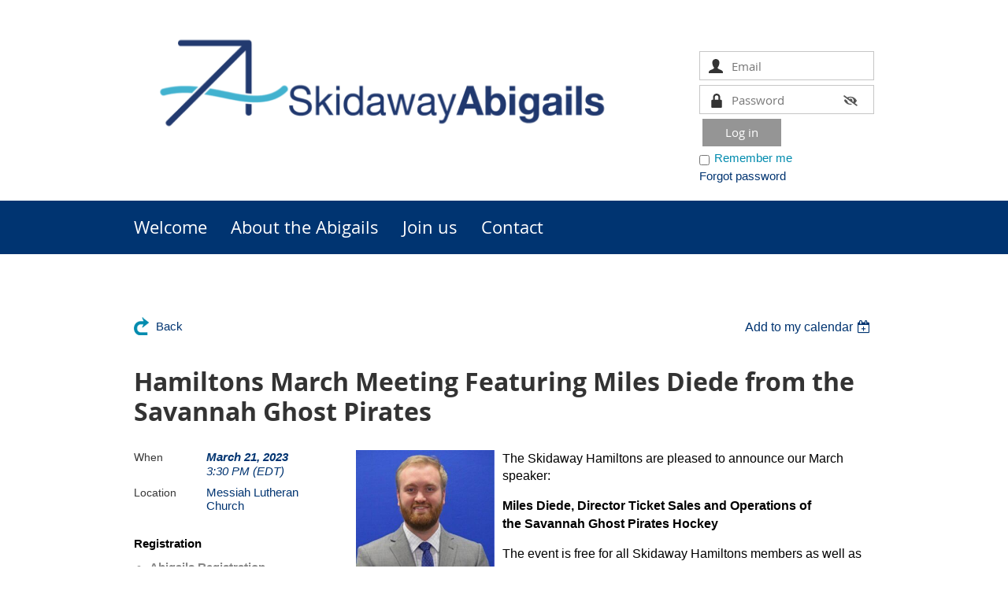

--- FILE ---
content_type: text/html; charset=utf-8
request_url: https://www.google.com/recaptcha/api2/anchor?ar=1&k=6LfmM_UhAAAAAJSHT-BwkAlQgN0mMViOmaK7oEIV&co=aHR0cHM6Ly9za2lkYXdheWFiaWdhaWxzLm9yZzo0NDM.&hl=en&v=PoyoqOPhxBO7pBk68S4YbpHZ&theme=light&size=invisible&anchor-ms=20000&execute-ms=30000&cb=ck6cxclf326l
body_size: 49563
content:
<!DOCTYPE HTML><html dir="ltr" lang="en"><head><meta http-equiv="Content-Type" content="text/html; charset=UTF-8">
<meta http-equiv="X-UA-Compatible" content="IE=edge">
<title>reCAPTCHA</title>
<style type="text/css">
/* cyrillic-ext */
@font-face {
  font-family: 'Roboto';
  font-style: normal;
  font-weight: 400;
  font-stretch: 100%;
  src: url(//fonts.gstatic.com/s/roboto/v48/KFO7CnqEu92Fr1ME7kSn66aGLdTylUAMa3GUBHMdazTgWw.woff2) format('woff2');
  unicode-range: U+0460-052F, U+1C80-1C8A, U+20B4, U+2DE0-2DFF, U+A640-A69F, U+FE2E-FE2F;
}
/* cyrillic */
@font-face {
  font-family: 'Roboto';
  font-style: normal;
  font-weight: 400;
  font-stretch: 100%;
  src: url(//fonts.gstatic.com/s/roboto/v48/KFO7CnqEu92Fr1ME7kSn66aGLdTylUAMa3iUBHMdazTgWw.woff2) format('woff2');
  unicode-range: U+0301, U+0400-045F, U+0490-0491, U+04B0-04B1, U+2116;
}
/* greek-ext */
@font-face {
  font-family: 'Roboto';
  font-style: normal;
  font-weight: 400;
  font-stretch: 100%;
  src: url(//fonts.gstatic.com/s/roboto/v48/KFO7CnqEu92Fr1ME7kSn66aGLdTylUAMa3CUBHMdazTgWw.woff2) format('woff2');
  unicode-range: U+1F00-1FFF;
}
/* greek */
@font-face {
  font-family: 'Roboto';
  font-style: normal;
  font-weight: 400;
  font-stretch: 100%;
  src: url(//fonts.gstatic.com/s/roboto/v48/KFO7CnqEu92Fr1ME7kSn66aGLdTylUAMa3-UBHMdazTgWw.woff2) format('woff2');
  unicode-range: U+0370-0377, U+037A-037F, U+0384-038A, U+038C, U+038E-03A1, U+03A3-03FF;
}
/* math */
@font-face {
  font-family: 'Roboto';
  font-style: normal;
  font-weight: 400;
  font-stretch: 100%;
  src: url(//fonts.gstatic.com/s/roboto/v48/KFO7CnqEu92Fr1ME7kSn66aGLdTylUAMawCUBHMdazTgWw.woff2) format('woff2');
  unicode-range: U+0302-0303, U+0305, U+0307-0308, U+0310, U+0312, U+0315, U+031A, U+0326-0327, U+032C, U+032F-0330, U+0332-0333, U+0338, U+033A, U+0346, U+034D, U+0391-03A1, U+03A3-03A9, U+03B1-03C9, U+03D1, U+03D5-03D6, U+03F0-03F1, U+03F4-03F5, U+2016-2017, U+2034-2038, U+203C, U+2040, U+2043, U+2047, U+2050, U+2057, U+205F, U+2070-2071, U+2074-208E, U+2090-209C, U+20D0-20DC, U+20E1, U+20E5-20EF, U+2100-2112, U+2114-2115, U+2117-2121, U+2123-214F, U+2190, U+2192, U+2194-21AE, U+21B0-21E5, U+21F1-21F2, U+21F4-2211, U+2213-2214, U+2216-22FF, U+2308-230B, U+2310, U+2319, U+231C-2321, U+2336-237A, U+237C, U+2395, U+239B-23B7, U+23D0, U+23DC-23E1, U+2474-2475, U+25AF, U+25B3, U+25B7, U+25BD, U+25C1, U+25CA, U+25CC, U+25FB, U+266D-266F, U+27C0-27FF, U+2900-2AFF, U+2B0E-2B11, U+2B30-2B4C, U+2BFE, U+3030, U+FF5B, U+FF5D, U+1D400-1D7FF, U+1EE00-1EEFF;
}
/* symbols */
@font-face {
  font-family: 'Roboto';
  font-style: normal;
  font-weight: 400;
  font-stretch: 100%;
  src: url(//fonts.gstatic.com/s/roboto/v48/KFO7CnqEu92Fr1ME7kSn66aGLdTylUAMaxKUBHMdazTgWw.woff2) format('woff2');
  unicode-range: U+0001-000C, U+000E-001F, U+007F-009F, U+20DD-20E0, U+20E2-20E4, U+2150-218F, U+2190, U+2192, U+2194-2199, U+21AF, U+21E6-21F0, U+21F3, U+2218-2219, U+2299, U+22C4-22C6, U+2300-243F, U+2440-244A, U+2460-24FF, U+25A0-27BF, U+2800-28FF, U+2921-2922, U+2981, U+29BF, U+29EB, U+2B00-2BFF, U+4DC0-4DFF, U+FFF9-FFFB, U+10140-1018E, U+10190-1019C, U+101A0, U+101D0-101FD, U+102E0-102FB, U+10E60-10E7E, U+1D2C0-1D2D3, U+1D2E0-1D37F, U+1F000-1F0FF, U+1F100-1F1AD, U+1F1E6-1F1FF, U+1F30D-1F30F, U+1F315, U+1F31C, U+1F31E, U+1F320-1F32C, U+1F336, U+1F378, U+1F37D, U+1F382, U+1F393-1F39F, U+1F3A7-1F3A8, U+1F3AC-1F3AF, U+1F3C2, U+1F3C4-1F3C6, U+1F3CA-1F3CE, U+1F3D4-1F3E0, U+1F3ED, U+1F3F1-1F3F3, U+1F3F5-1F3F7, U+1F408, U+1F415, U+1F41F, U+1F426, U+1F43F, U+1F441-1F442, U+1F444, U+1F446-1F449, U+1F44C-1F44E, U+1F453, U+1F46A, U+1F47D, U+1F4A3, U+1F4B0, U+1F4B3, U+1F4B9, U+1F4BB, U+1F4BF, U+1F4C8-1F4CB, U+1F4D6, U+1F4DA, U+1F4DF, U+1F4E3-1F4E6, U+1F4EA-1F4ED, U+1F4F7, U+1F4F9-1F4FB, U+1F4FD-1F4FE, U+1F503, U+1F507-1F50B, U+1F50D, U+1F512-1F513, U+1F53E-1F54A, U+1F54F-1F5FA, U+1F610, U+1F650-1F67F, U+1F687, U+1F68D, U+1F691, U+1F694, U+1F698, U+1F6AD, U+1F6B2, U+1F6B9-1F6BA, U+1F6BC, U+1F6C6-1F6CF, U+1F6D3-1F6D7, U+1F6E0-1F6EA, U+1F6F0-1F6F3, U+1F6F7-1F6FC, U+1F700-1F7FF, U+1F800-1F80B, U+1F810-1F847, U+1F850-1F859, U+1F860-1F887, U+1F890-1F8AD, U+1F8B0-1F8BB, U+1F8C0-1F8C1, U+1F900-1F90B, U+1F93B, U+1F946, U+1F984, U+1F996, U+1F9E9, U+1FA00-1FA6F, U+1FA70-1FA7C, U+1FA80-1FA89, U+1FA8F-1FAC6, U+1FACE-1FADC, U+1FADF-1FAE9, U+1FAF0-1FAF8, U+1FB00-1FBFF;
}
/* vietnamese */
@font-face {
  font-family: 'Roboto';
  font-style: normal;
  font-weight: 400;
  font-stretch: 100%;
  src: url(//fonts.gstatic.com/s/roboto/v48/KFO7CnqEu92Fr1ME7kSn66aGLdTylUAMa3OUBHMdazTgWw.woff2) format('woff2');
  unicode-range: U+0102-0103, U+0110-0111, U+0128-0129, U+0168-0169, U+01A0-01A1, U+01AF-01B0, U+0300-0301, U+0303-0304, U+0308-0309, U+0323, U+0329, U+1EA0-1EF9, U+20AB;
}
/* latin-ext */
@font-face {
  font-family: 'Roboto';
  font-style: normal;
  font-weight: 400;
  font-stretch: 100%;
  src: url(//fonts.gstatic.com/s/roboto/v48/KFO7CnqEu92Fr1ME7kSn66aGLdTylUAMa3KUBHMdazTgWw.woff2) format('woff2');
  unicode-range: U+0100-02BA, U+02BD-02C5, U+02C7-02CC, U+02CE-02D7, U+02DD-02FF, U+0304, U+0308, U+0329, U+1D00-1DBF, U+1E00-1E9F, U+1EF2-1EFF, U+2020, U+20A0-20AB, U+20AD-20C0, U+2113, U+2C60-2C7F, U+A720-A7FF;
}
/* latin */
@font-face {
  font-family: 'Roboto';
  font-style: normal;
  font-weight: 400;
  font-stretch: 100%;
  src: url(//fonts.gstatic.com/s/roboto/v48/KFO7CnqEu92Fr1ME7kSn66aGLdTylUAMa3yUBHMdazQ.woff2) format('woff2');
  unicode-range: U+0000-00FF, U+0131, U+0152-0153, U+02BB-02BC, U+02C6, U+02DA, U+02DC, U+0304, U+0308, U+0329, U+2000-206F, U+20AC, U+2122, U+2191, U+2193, U+2212, U+2215, U+FEFF, U+FFFD;
}
/* cyrillic-ext */
@font-face {
  font-family: 'Roboto';
  font-style: normal;
  font-weight: 500;
  font-stretch: 100%;
  src: url(//fonts.gstatic.com/s/roboto/v48/KFO7CnqEu92Fr1ME7kSn66aGLdTylUAMa3GUBHMdazTgWw.woff2) format('woff2');
  unicode-range: U+0460-052F, U+1C80-1C8A, U+20B4, U+2DE0-2DFF, U+A640-A69F, U+FE2E-FE2F;
}
/* cyrillic */
@font-face {
  font-family: 'Roboto';
  font-style: normal;
  font-weight: 500;
  font-stretch: 100%;
  src: url(//fonts.gstatic.com/s/roboto/v48/KFO7CnqEu92Fr1ME7kSn66aGLdTylUAMa3iUBHMdazTgWw.woff2) format('woff2');
  unicode-range: U+0301, U+0400-045F, U+0490-0491, U+04B0-04B1, U+2116;
}
/* greek-ext */
@font-face {
  font-family: 'Roboto';
  font-style: normal;
  font-weight: 500;
  font-stretch: 100%;
  src: url(//fonts.gstatic.com/s/roboto/v48/KFO7CnqEu92Fr1ME7kSn66aGLdTylUAMa3CUBHMdazTgWw.woff2) format('woff2');
  unicode-range: U+1F00-1FFF;
}
/* greek */
@font-face {
  font-family: 'Roboto';
  font-style: normal;
  font-weight: 500;
  font-stretch: 100%;
  src: url(//fonts.gstatic.com/s/roboto/v48/KFO7CnqEu92Fr1ME7kSn66aGLdTylUAMa3-UBHMdazTgWw.woff2) format('woff2');
  unicode-range: U+0370-0377, U+037A-037F, U+0384-038A, U+038C, U+038E-03A1, U+03A3-03FF;
}
/* math */
@font-face {
  font-family: 'Roboto';
  font-style: normal;
  font-weight: 500;
  font-stretch: 100%;
  src: url(//fonts.gstatic.com/s/roboto/v48/KFO7CnqEu92Fr1ME7kSn66aGLdTylUAMawCUBHMdazTgWw.woff2) format('woff2');
  unicode-range: U+0302-0303, U+0305, U+0307-0308, U+0310, U+0312, U+0315, U+031A, U+0326-0327, U+032C, U+032F-0330, U+0332-0333, U+0338, U+033A, U+0346, U+034D, U+0391-03A1, U+03A3-03A9, U+03B1-03C9, U+03D1, U+03D5-03D6, U+03F0-03F1, U+03F4-03F5, U+2016-2017, U+2034-2038, U+203C, U+2040, U+2043, U+2047, U+2050, U+2057, U+205F, U+2070-2071, U+2074-208E, U+2090-209C, U+20D0-20DC, U+20E1, U+20E5-20EF, U+2100-2112, U+2114-2115, U+2117-2121, U+2123-214F, U+2190, U+2192, U+2194-21AE, U+21B0-21E5, U+21F1-21F2, U+21F4-2211, U+2213-2214, U+2216-22FF, U+2308-230B, U+2310, U+2319, U+231C-2321, U+2336-237A, U+237C, U+2395, U+239B-23B7, U+23D0, U+23DC-23E1, U+2474-2475, U+25AF, U+25B3, U+25B7, U+25BD, U+25C1, U+25CA, U+25CC, U+25FB, U+266D-266F, U+27C0-27FF, U+2900-2AFF, U+2B0E-2B11, U+2B30-2B4C, U+2BFE, U+3030, U+FF5B, U+FF5D, U+1D400-1D7FF, U+1EE00-1EEFF;
}
/* symbols */
@font-face {
  font-family: 'Roboto';
  font-style: normal;
  font-weight: 500;
  font-stretch: 100%;
  src: url(//fonts.gstatic.com/s/roboto/v48/KFO7CnqEu92Fr1ME7kSn66aGLdTylUAMaxKUBHMdazTgWw.woff2) format('woff2');
  unicode-range: U+0001-000C, U+000E-001F, U+007F-009F, U+20DD-20E0, U+20E2-20E4, U+2150-218F, U+2190, U+2192, U+2194-2199, U+21AF, U+21E6-21F0, U+21F3, U+2218-2219, U+2299, U+22C4-22C6, U+2300-243F, U+2440-244A, U+2460-24FF, U+25A0-27BF, U+2800-28FF, U+2921-2922, U+2981, U+29BF, U+29EB, U+2B00-2BFF, U+4DC0-4DFF, U+FFF9-FFFB, U+10140-1018E, U+10190-1019C, U+101A0, U+101D0-101FD, U+102E0-102FB, U+10E60-10E7E, U+1D2C0-1D2D3, U+1D2E0-1D37F, U+1F000-1F0FF, U+1F100-1F1AD, U+1F1E6-1F1FF, U+1F30D-1F30F, U+1F315, U+1F31C, U+1F31E, U+1F320-1F32C, U+1F336, U+1F378, U+1F37D, U+1F382, U+1F393-1F39F, U+1F3A7-1F3A8, U+1F3AC-1F3AF, U+1F3C2, U+1F3C4-1F3C6, U+1F3CA-1F3CE, U+1F3D4-1F3E0, U+1F3ED, U+1F3F1-1F3F3, U+1F3F5-1F3F7, U+1F408, U+1F415, U+1F41F, U+1F426, U+1F43F, U+1F441-1F442, U+1F444, U+1F446-1F449, U+1F44C-1F44E, U+1F453, U+1F46A, U+1F47D, U+1F4A3, U+1F4B0, U+1F4B3, U+1F4B9, U+1F4BB, U+1F4BF, U+1F4C8-1F4CB, U+1F4D6, U+1F4DA, U+1F4DF, U+1F4E3-1F4E6, U+1F4EA-1F4ED, U+1F4F7, U+1F4F9-1F4FB, U+1F4FD-1F4FE, U+1F503, U+1F507-1F50B, U+1F50D, U+1F512-1F513, U+1F53E-1F54A, U+1F54F-1F5FA, U+1F610, U+1F650-1F67F, U+1F687, U+1F68D, U+1F691, U+1F694, U+1F698, U+1F6AD, U+1F6B2, U+1F6B9-1F6BA, U+1F6BC, U+1F6C6-1F6CF, U+1F6D3-1F6D7, U+1F6E0-1F6EA, U+1F6F0-1F6F3, U+1F6F7-1F6FC, U+1F700-1F7FF, U+1F800-1F80B, U+1F810-1F847, U+1F850-1F859, U+1F860-1F887, U+1F890-1F8AD, U+1F8B0-1F8BB, U+1F8C0-1F8C1, U+1F900-1F90B, U+1F93B, U+1F946, U+1F984, U+1F996, U+1F9E9, U+1FA00-1FA6F, U+1FA70-1FA7C, U+1FA80-1FA89, U+1FA8F-1FAC6, U+1FACE-1FADC, U+1FADF-1FAE9, U+1FAF0-1FAF8, U+1FB00-1FBFF;
}
/* vietnamese */
@font-face {
  font-family: 'Roboto';
  font-style: normal;
  font-weight: 500;
  font-stretch: 100%;
  src: url(//fonts.gstatic.com/s/roboto/v48/KFO7CnqEu92Fr1ME7kSn66aGLdTylUAMa3OUBHMdazTgWw.woff2) format('woff2');
  unicode-range: U+0102-0103, U+0110-0111, U+0128-0129, U+0168-0169, U+01A0-01A1, U+01AF-01B0, U+0300-0301, U+0303-0304, U+0308-0309, U+0323, U+0329, U+1EA0-1EF9, U+20AB;
}
/* latin-ext */
@font-face {
  font-family: 'Roboto';
  font-style: normal;
  font-weight: 500;
  font-stretch: 100%;
  src: url(//fonts.gstatic.com/s/roboto/v48/KFO7CnqEu92Fr1ME7kSn66aGLdTylUAMa3KUBHMdazTgWw.woff2) format('woff2');
  unicode-range: U+0100-02BA, U+02BD-02C5, U+02C7-02CC, U+02CE-02D7, U+02DD-02FF, U+0304, U+0308, U+0329, U+1D00-1DBF, U+1E00-1E9F, U+1EF2-1EFF, U+2020, U+20A0-20AB, U+20AD-20C0, U+2113, U+2C60-2C7F, U+A720-A7FF;
}
/* latin */
@font-face {
  font-family: 'Roboto';
  font-style: normal;
  font-weight: 500;
  font-stretch: 100%;
  src: url(//fonts.gstatic.com/s/roboto/v48/KFO7CnqEu92Fr1ME7kSn66aGLdTylUAMa3yUBHMdazQ.woff2) format('woff2');
  unicode-range: U+0000-00FF, U+0131, U+0152-0153, U+02BB-02BC, U+02C6, U+02DA, U+02DC, U+0304, U+0308, U+0329, U+2000-206F, U+20AC, U+2122, U+2191, U+2193, U+2212, U+2215, U+FEFF, U+FFFD;
}
/* cyrillic-ext */
@font-face {
  font-family: 'Roboto';
  font-style: normal;
  font-weight: 900;
  font-stretch: 100%;
  src: url(//fonts.gstatic.com/s/roboto/v48/KFO7CnqEu92Fr1ME7kSn66aGLdTylUAMa3GUBHMdazTgWw.woff2) format('woff2');
  unicode-range: U+0460-052F, U+1C80-1C8A, U+20B4, U+2DE0-2DFF, U+A640-A69F, U+FE2E-FE2F;
}
/* cyrillic */
@font-face {
  font-family: 'Roboto';
  font-style: normal;
  font-weight: 900;
  font-stretch: 100%;
  src: url(//fonts.gstatic.com/s/roboto/v48/KFO7CnqEu92Fr1ME7kSn66aGLdTylUAMa3iUBHMdazTgWw.woff2) format('woff2');
  unicode-range: U+0301, U+0400-045F, U+0490-0491, U+04B0-04B1, U+2116;
}
/* greek-ext */
@font-face {
  font-family: 'Roboto';
  font-style: normal;
  font-weight: 900;
  font-stretch: 100%;
  src: url(//fonts.gstatic.com/s/roboto/v48/KFO7CnqEu92Fr1ME7kSn66aGLdTylUAMa3CUBHMdazTgWw.woff2) format('woff2');
  unicode-range: U+1F00-1FFF;
}
/* greek */
@font-face {
  font-family: 'Roboto';
  font-style: normal;
  font-weight: 900;
  font-stretch: 100%;
  src: url(//fonts.gstatic.com/s/roboto/v48/KFO7CnqEu92Fr1ME7kSn66aGLdTylUAMa3-UBHMdazTgWw.woff2) format('woff2');
  unicode-range: U+0370-0377, U+037A-037F, U+0384-038A, U+038C, U+038E-03A1, U+03A3-03FF;
}
/* math */
@font-face {
  font-family: 'Roboto';
  font-style: normal;
  font-weight: 900;
  font-stretch: 100%;
  src: url(//fonts.gstatic.com/s/roboto/v48/KFO7CnqEu92Fr1ME7kSn66aGLdTylUAMawCUBHMdazTgWw.woff2) format('woff2');
  unicode-range: U+0302-0303, U+0305, U+0307-0308, U+0310, U+0312, U+0315, U+031A, U+0326-0327, U+032C, U+032F-0330, U+0332-0333, U+0338, U+033A, U+0346, U+034D, U+0391-03A1, U+03A3-03A9, U+03B1-03C9, U+03D1, U+03D5-03D6, U+03F0-03F1, U+03F4-03F5, U+2016-2017, U+2034-2038, U+203C, U+2040, U+2043, U+2047, U+2050, U+2057, U+205F, U+2070-2071, U+2074-208E, U+2090-209C, U+20D0-20DC, U+20E1, U+20E5-20EF, U+2100-2112, U+2114-2115, U+2117-2121, U+2123-214F, U+2190, U+2192, U+2194-21AE, U+21B0-21E5, U+21F1-21F2, U+21F4-2211, U+2213-2214, U+2216-22FF, U+2308-230B, U+2310, U+2319, U+231C-2321, U+2336-237A, U+237C, U+2395, U+239B-23B7, U+23D0, U+23DC-23E1, U+2474-2475, U+25AF, U+25B3, U+25B7, U+25BD, U+25C1, U+25CA, U+25CC, U+25FB, U+266D-266F, U+27C0-27FF, U+2900-2AFF, U+2B0E-2B11, U+2B30-2B4C, U+2BFE, U+3030, U+FF5B, U+FF5D, U+1D400-1D7FF, U+1EE00-1EEFF;
}
/* symbols */
@font-face {
  font-family: 'Roboto';
  font-style: normal;
  font-weight: 900;
  font-stretch: 100%;
  src: url(//fonts.gstatic.com/s/roboto/v48/KFO7CnqEu92Fr1ME7kSn66aGLdTylUAMaxKUBHMdazTgWw.woff2) format('woff2');
  unicode-range: U+0001-000C, U+000E-001F, U+007F-009F, U+20DD-20E0, U+20E2-20E4, U+2150-218F, U+2190, U+2192, U+2194-2199, U+21AF, U+21E6-21F0, U+21F3, U+2218-2219, U+2299, U+22C4-22C6, U+2300-243F, U+2440-244A, U+2460-24FF, U+25A0-27BF, U+2800-28FF, U+2921-2922, U+2981, U+29BF, U+29EB, U+2B00-2BFF, U+4DC0-4DFF, U+FFF9-FFFB, U+10140-1018E, U+10190-1019C, U+101A0, U+101D0-101FD, U+102E0-102FB, U+10E60-10E7E, U+1D2C0-1D2D3, U+1D2E0-1D37F, U+1F000-1F0FF, U+1F100-1F1AD, U+1F1E6-1F1FF, U+1F30D-1F30F, U+1F315, U+1F31C, U+1F31E, U+1F320-1F32C, U+1F336, U+1F378, U+1F37D, U+1F382, U+1F393-1F39F, U+1F3A7-1F3A8, U+1F3AC-1F3AF, U+1F3C2, U+1F3C4-1F3C6, U+1F3CA-1F3CE, U+1F3D4-1F3E0, U+1F3ED, U+1F3F1-1F3F3, U+1F3F5-1F3F7, U+1F408, U+1F415, U+1F41F, U+1F426, U+1F43F, U+1F441-1F442, U+1F444, U+1F446-1F449, U+1F44C-1F44E, U+1F453, U+1F46A, U+1F47D, U+1F4A3, U+1F4B0, U+1F4B3, U+1F4B9, U+1F4BB, U+1F4BF, U+1F4C8-1F4CB, U+1F4D6, U+1F4DA, U+1F4DF, U+1F4E3-1F4E6, U+1F4EA-1F4ED, U+1F4F7, U+1F4F9-1F4FB, U+1F4FD-1F4FE, U+1F503, U+1F507-1F50B, U+1F50D, U+1F512-1F513, U+1F53E-1F54A, U+1F54F-1F5FA, U+1F610, U+1F650-1F67F, U+1F687, U+1F68D, U+1F691, U+1F694, U+1F698, U+1F6AD, U+1F6B2, U+1F6B9-1F6BA, U+1F6BC, U+1F6C6-1F6CF, U+1F6D3-1F6D7, U+1F6E0-1F6EA, U+1F6F0-1F6F3, U+1F6F7-1F6FC, U+1F700-1F7FF, U+1F800-1F80B, U+1F810-1F847, U+1F850-1F859, U+1F860-1F887, U+1F890-1F8AD, U+1F8B0-1F8BB, U+1F8C0-1F8C1, U+1F900-1F90B, U+1F93B, U+1F946, U+1F984, U+1F996, U+1F9E9, U+1FA00-1FA6F, U+1FA70-1FA7C, U+1FA80-1FA89, U+1FA8F-1FAC6, U+1FACE-1FADC, U+1FADF-1FAE9, U+1FAF0-1FAF8, U+1FB00-1FBFF;
}
/* vietnamese */
@font-face {
  font-family: 'Roboto';
  font-style: normal;
  font-weight: 900;
  font-stretch: 100%;
  src: url(//fonts.gstatic.com/s/roboto/v48/KFO7CnqEu92Fr1ME7kSn66aGLdTylUAMa3OUBHMdazTgWw.woff2) format('woff2');
  unicode-range: U+0102-0103, U+0110-0111, U+0128-0129, U+0168-0169, U+01A0-01A1, U+01AF-01B0, U+0300-0301, U+0303-0304, U+0308-0309, U+0323, U+0329, U+1EA0-1EF9, U+20AB;
}
/* latin-ext */
@font-face {
  font-family: 'Roboto';
  font-style: normal;
  font-weight: 900;
  font-stretch: 100%;
  src: url(//fonts.gstatic.com/s/roboto/v48/KFO7CnqEu92Fr1ME7kSn66aGLdTylUAMa3KUBHMdazTgWw.woff2) format('woff2');
  unicode-range: U+0100-02BA, U+02BD-02C5, U+02C7-02CC, U+02CE-02D7, U+02DD-02FF, U+0304, U+0308, U+0329, U+1D00-1DBF, U+1E00-1E9F, U+1EF2-1EFF, U+2020, U+20A0-20AB, U+20AD-20C0, U+2113, U+2C60-2C7F, U+A720-A7FF;
}
/* latin */
@font-face {
  font-family: 'Roboto';
  font-style: normal;
  font-weight: 900;
  font-stretch: 100%;
  src: url(//fonts.gstatic.com/s/roboto/v48/KFO7CnqEu92Fr1ME7kSn66aGLdTylUAMa3yUBHMdazQ.woff2) format('woff2');
  unicode-range: U+0000-00FF, U+0131, U+0152-0153, U+02BB-02BC, U+02C6, U+02DA, U+02DC, U+0304, U+0308, U+0329, U+2000-206F, U+20AC, U+2122, U+2191, U+2193, U+2212, U+2215, U+FEFF, U+FFFD;
}

</style>
<link rel="stylesheet" type="text/css" href="https://www.gstatic.com/recaptcha/releases/PoyoqOPhxBO7pBk68S4YbpHZ/styles__ltr.css">
<script nonce="4GpJ687dMH7Rs9Xm0LmDMA" type="text/javascript">window['__recaptcha_api'] = 'https://www.google.com/recaptcha/api2/';</script>
<script type="text/javascript" src="https://www.gstatic.com/recaptcha/releases/PoyoqOPhxBO7pBk68S4YbpHZ/recaptcha__en.js" nonce="4GpJ687dMH7Rs9Xm0LmDMA">
      
    </script></head>
<body><div id="rc-anchor-alert" class="rc-anchor-alert"></div>
<input type="hidden" id="recaptcha-token" value="[base64]">
<script type="text/javascript" nonce="4GpJ687dMH7Rs9Xm0LmDMA">
      recaptcha.anchor.Main.init("[\x22ainput\x22,[\x22bgdata\x22,\x22\x22,\[base64]/[base64]/[base64]/[base64]/[base64]/[base64]/KGcoTywyNTMsTy5PKSxVRyhPLEMpKTpnKE8sMjUzLEMpLE8pKSxsKSksTykpfSxieT1mdW5jdGlvbihDLE8sdSxsKXtmb3IobD0odT1SKEMpLDApO08+MDtPLS0pbD1sPDw4fFooQyk7ZyhDLHUsbCl9LFVHPWZ1bmN0aW9uKEMsTyl7Qy5pLmxlbmd0aD4xMDQ/[base64]/[base64]/[base64]/[base64]/[base64]/[base64]/[base64]\\u003d\x22,\[base64]\\u003d\\u003d\x22,\x22wrHDmUQ0w48UBMK5Q3gKH8OZw7I0wrlsfg9APMOxw487dcKJYsKBdsOceC3Cn8Ojw7F0w5HDqsOBw6HDi8OOVC7DqcKNNsOwIcKrHXPDqSPDrMOsw5LCicOrw4tBwqDDpMOTw5jCrMO/Ul5CCcK7wqJww5XCj3ZQZmnDi3cXRMOHw4bDqMOWw6k3RMKQBcO2cMKWw5zCmhhAJMOcw5XDvHrDp8OTTi4+wr3DoSo/A8OiQ3rCr8Kzw48BwpJFwpDDvAFDw6XDr8O3w7TDtEJywp/DtMOPGGh+wofCoMKaXcKKwpBZRWRnw5Emwr7Di3shwonCmiNjUCLDuwvClzvDj8KrFsOswpcTdzjChSfDiB/CiD3DnUU2wpJxwr5Fw67CtD7Dmh3CjcOkb1LCnGvDucKWC8KcNjtEC27DtncuwoXCgcK6w7rCnsOYwqrDtTfCpFbDkn7DqxPDksKAfcKMwoomwo93aW9/wr7Clm9xw7YyClVYw5JhOsKLDATChVBQwq0MXsKhJ8KVwpABw6/DhMOmZsO6J8OOHXcWw4vDlsKNSnFYU8K+wpUowqvDkBTDtXHDtcKcwpAeRxkTaU0NwpZWw6c2w7ZHw7ZoLW8/[base64]/CjMKjWsKzDmvDpzvCs8KHesKTAsOFZ8OGwo4Gw4LDj1F+w5sTSMO0w6HDv8OseCoWw5DCisOVYsKOfWcDwodiTMOAwol8C8KtLMOIwocBw7rCpEMPPcK7HcKeKkvDssOSRcOYw5HCvBAfEGFaDE0CHgM4w6TDiylFQsOXw4XDrsOIw5PDosOydcO8wo/Dp8OWw4DDvQRwacO3TRbDlcOfw60ew7zDtMOjBMKYaSDDjRHClmdXw73Ch8Kiw75VO18eIsONPHjCqcOywoDDuGRnXsOiUCzDo0lbw6/CosKwcRDDlHBFw4LCnj/ChCRyM1HChioHBw8CGcKUw6XDljfDi8KefXQYwqpewqDCp0UIHsKdNiDDujUVw5LCmkkUTcOIw4HCkQRnbjvCuMKcSDkCVhnCsF96wrlbw7EeYlV4w5o5LMOJScK/NxQ2EFVpw5zDosKld0LDuCg4STTCrXVyX8KsKMKzw5BkY3B2w4A8w6vCnTLCkMKDwrB0VV3DnMKMYWDCnQ0fw6FoHDJ4Fip/wpTDm8OVw4HCrsKKw6rDrmHChFJHMcOkwpNgS8KPPknCv3t9wr/CpsKPwovDrcOew6zDgCDCvx/DucOkwps3wqzCqMO1TGpvVMKew47DhXLDiTbCszTCr8K4MzheFGE6XENhw6wRw4huwo3Cm8K/woVpw4LDmEjCoWfDvQcMG8K6LA5PC8K+KMKtwoPDgcKdKmJ0w4LDisKqwrpEw6/DgcKKblrDlcKtVS3CmU8uwqEmasKJeWRqw4Iuwq8Uwr7DiznCrgpww6DCsMKVwo8Rc8OIwr/Ds8K0wprCpHzCgylrYyPCv8K5aCIOwpdwwr15w4PDgSdTBMKnSis9OXbCqMKnwpvDnk4XwrICI2ISXgRdw7B6MxgEw5ttw7AxVz9awovDnMKAw6/[base64]/Du8OfdC7DvzXDjMOTw6ksbBUhw60Iwphdw6fCiXbDnScCHMOeSSNcw7bCqxnCpsOFE8O8NMO5EsKWw4TCicKswqFULB81w4LDmMOYw5/Dp8O0w4EGWsK8b8KOw5lIwovDgnHCk8Kdw5vCnn/[base64]/CpVPDn8KoPmRrw47DgnRWwq1OAAHDhSRSwq/[base64]/[base64]/Dt0bCozfChCHDqsOrecOvwqnCksOQwqvDu8O1w5DDmxE9N8K9JGjCtD1qw4HCiGUKwqZ+IQvCm0rDginCl8O9IcKfOMOiQ8OqcyxcBVEdwp9VK8K3w4rCj1cow5Yiw4zDu8KSasKTw7lWw7/DmxjCmCAbEgHDkhbCrAg5w5FOw61RVkvCisOhw7DCpMOFw5New7bDv8KNw6J8wppfVcKhccOsHMK5QcOYw5jCjMOvw77DosKVDWAzFyVlwozDtsKBI2/CoWhIIsO8OsOZw73Cm8KAA8OTZ8K5wpTDtMKCwoLDl8OpFCVVwrlTwrgGFsOzBcOsacOlw4dBEcKOD1HCqWLDpMKgwq0kT0LCgDrCtcKwWMOobcOWAcOgw6t9AcOzYSkfdCnDsGLCgsKCw6l4LVnDnwtqViNsQBEEM8K+wqrCq8KqX8OoRWgSEV/CoMOba8O/CcKqwpIvYsOYwpVJMMKmwqMWPV8MMysPWGQ2bsOHKnDCl1vDshMcwrN3wqfCpsOJE2Qtw5JiX8KRw77DkMKow5/CjMKCw6zDg8OkXcOqwq8Vw4DCs2DDgcOcMMOKZcK4SwjDrxZWw6tKKcOxwrfDmlUCwoAYRcKNEBvDucOgwp5MwqzDnWUKw7vCn2x+w4XDqTsBwpp5w4k6JmHCosOHP8Ojw6whwrDDscKMw4nCiHXDr8KeRMKqw57DgsK5WMOYwqLDsHDDrMKQTV/[base64]/Ds8K4wrQYwqYww6XClzHDr8KDTXjCj1/[base64]/DrMOIJiDDh3NEYMOTO0XDgxVLM0QEM8ObOBhkWFfClELCtG3CosKLw5/DqMKlRMOQHCjCs8OpTxULIsKlwot/PiXCqmJSLcOhwqTDjMO9OMOdwozCjiHDvMOUw5dPwpDDhS/CkMOsw6BSwp03wq3DvcK0A8K2w4JEwpPDsg7Cszkiw4LCgBrCnCnCvcOHVcOEMcO1Qlo5wqpIwrJ1wo/DsjAccyYXw6xwIcK3OD8ywqLCvVMFMjTClMOAfMOowoljw43CnsO3X8OTw5fDr8K+OA/[base64]/ClHAHJMKRw5DClcO7w5IySinCqsOuUMO0Mx3DlCTDuWzCm8K2HTzDrCrCjGvCp8KGwrTDjB4wBChnUD8EesKcfcK+w4XDsG/DsWMww6zCj0xtOGDDvwrCjMO6wrTChkojesO9wp4Xw5phwojCscKbw7s5ZcOlCwcRwrdCw53CoMKKfSAsFTg/w65Gwqknw5vDmGPCi8KAw5INGMOAw5TCnGnCr0jDrcKgGE3DhhBmBBLDscKdWTIQbwvDs8OzTQx5Z8Otw6VFOsOaw6zCkzTDrxZbw796YHRCw69AX33CsSXDpiDCu8KWw7HDmA9qFlzCjSMXw6LCm8OBezt7R0XDujBUfMKIwrDDmHTClF/DksO1wprDvmzCjRzDg8K1wobDgcK4FsOkw6Feck4MfTLCrXDCuTVtw53DpMOfQD8UFMOUwqHDokPClAR1wq/DnUFWXMK/WnvCrSPCisKcBcOUBzPDg8KxVcKnGMKrw7TCsCAfKynDn0YbwoRRwonCsMKKbcKbMcK4LMO2w5TDqcOYwrJew4kIw5fDhmLCjAY7U2VIw6AZw7rClTN7DVE0anxXw68mKmN5C8KEwr7DmCjDjVlQLsK/wplQw55Xwq/DgsOKw4wiJm/Ct8OoTV7DjmMzwooNwozCkcKMIMOtw450wozCl2h1JsOsw4DDrUHDjh3Do8KSw41WwrZ1C2hiwrvDtcKUw6HCsQBWw5LDocKZwosdRVtFwqDDoxfClCFnwrTDlAfDpwxzw7LDnh3CtWkiw5XCgQ7CgMO0DMOMBcOnwovDkkTCo8KKLcKJX15rw6nDukzCoMOzwq/CnMKzPsO+wpfDnVN8O8Klw6HDgcKHbMO3w7vClMOEEcKFwo56w6YkdzgFfcOnP8K3w59Xw5E+wpRgSjZJBF3DrCbDl8KTwrMgw68IwqDDpkZROFbCtlIzNMOXN0NmdMK5OMKswonDgsOpw53DtQMubsO1wo/Dq8OhSQnCviQiwoDDpsKSP8K7O1IXw5/DuWUSXy0Zw5oEwrckEMO0I8KKBjrDuMKfYl/ClsOnOlrCgcOCSiRQOG4nVMK3wrctOlx2wqheBAPChVBzCSRBYHw/eBDDhcOzwovCqMOpesOcLk3CuGbDpsO+UMOiw53Cu2tfcTgiwpnDjsORV2jDm8KUwodQWsKaw7cGwrvDtwjClsOSQQ5Vai8mR8K1GHoMw7bCkgDDrmjCrkPChsKew4PDjll8cy5CwqvDrlwswp1zw6pTRcOGHVvDisKHSsKZwq56NcKiw7zCmMKHcgfCuMK/wo5pw6LCq8OSdCYLVsKNwpPDqsOkwpcrJkpPOBxBwoXDq8KnwovDhsK9ccOsMMKewr/[base64]/w7HClVvDgsOtw7jDmcKKwq5qw7fDpsOKegPDr0XDk2IGwrg3wp/CmAZDw47CohPCiQQCw6LDnTwVH8OCw57CnQLDvDJewpoJw4nDsMKyw7ZbK25zPcKuWMKkKsOxwotnw6HDlMKTw5IcSCsFEMKNKlEMfFwdwp/DsxjCkiBHQzwlw6rCpwJDwrnCt11DwqDDuAzDs8OJC8K4A3Y3wr/Cl8KxwpDDv8O6w77DisOpwoPDksKvwr/Dkm7DqmkXw6hKwpfDk2HDiMKzDXMhf0otw6IcYX5nwoxuO8OVZj4La3TDnsK9wr/DjcOtwq1Gw5EhwqBZfB/[base64]/Ck8OUfsKNw4wxPzjDhsOBwpx7CznDocKMw63CjhzCscODwonDjMO8d3xXCMKXCy3CjsOFw6cHO8K0w40WwrQcw7jDq8OQEWnDqcKYTTAKQsO+w7FRTgxvVX/CiVzDu1ILwpJSwppmJwo1CsO1w4xWNzHCkyXCtXNWw618U2PCl8Opf1XDvcKLIX/DrsKpw5BxHW0McBR0XkfCnsOiwr3CsELCssO3bsOvwpQnwr8GdsOJwqZYwovCnMKKP8K/w4kcw7JkPMKhAMOAw6IZHMKbIcO7wpxbwqsLViF9Bkond8KXwpLDlTHCmHs/[base64]/DocK7GAJ8U8Oxc8KYPsO8wr4oAXRcwrcnw5kwdng+PybDlkphE8KrZWtDU0U5w5x7LsKTw47Cs8OrBj4Iw7dnJcKDGsOywpcJdF3Dj3dvJsKzSzDDs8OJSMOOwo9+KsKkw5vDoWU1w5k+w5dvQsKPDQ7Cq8OiN8KcwrHDr8OswoQ7S0PClE7DvRMxw4EUw5rCi8O/[base64]/NDpRCcOEw6VKN8OUXjB8NVo8Y8KsacOkwp83w5UdwqBMUsOXMMKeGcOveE/CvXNMw4hcw7DCl8KQSidCeMK+w7IxK13CtH/Cqj3DlR9BKHHCqSY1CsK7KsKtHWTCmcK/wq3Ck0bDscKww5dkbxR8wpFrwqPComxWw4HDlVsPZyHDrMKaHwZtw7BgwpQjw6PCqgpbwo7DnsK0JgpHPA5Yw54dwpnDpFAgSMOpSRwCw4vChsOjQ8O7O3HChcO6GsK4wonDqsOgFG0DcHsfwoXCpz0Nw5fCtcO9wofDhMOjFX/DnGl2bylEw4/DvsKdShgmwpDCvcKMXkA5WsKOaUplw7EKw7pvBcKZwr1PwpLDj0TCuMOpbsKXJkdjHEcDJMOYw7grEsO+w7wgw4wtT0Zowr/DvEQdwqTCsknCoMKHGcOXw4JaWcKwQcOqYsODw7XDgHV7w5TCuMOpw6Vow5bDrcOrwpPCowXChMORw5IWDzjDscOQbThlIsKuw58xw6UyWjlqwo5Ow6JLXTPDpyA/IcK1N8O0SsODwqsvw5IAwrvDg39qZHDDqwk3w6wuUQhjIcKaw5HDrSwROlTCoB/CiMOfOsOIw5PDmcO4EQ8rFBJwWj3DsUbDr3DDrgFDw7FZw4d5wq5Bfi0pZcKTbx5nw6JdTx3CqcKIVmDCjsOHFcKsSMO5w4/Cv8Kewo9nw7pvwoxpRcKzbsOmwr/[base64]/[base64]/DlSrCn8OwDcOmNMKVw5vDm8O+DcOxw7lqPsOeO2rClSc5w6wlScOmRsKPdkgZw4MRNsKyMVjDqsKOIT7DhMK5AsORaTHChF8uRwXCpT7Du2FGEcKzZ0VAw7XDqSfCicOmwpYuw7RAwp/DpMORwptURFjCu8KSwoDDgDDDjMKXcsOcwqvDuVXDj13CjsK2wojDuBZjQsKDPjrCsgDDt8O0w5TCtjU2bBfCkWHDq8OUVsK0w7nCoHrCiG7CoCpAw7zClsKKe0LChAU6Tw/DpMONUsK3JlbDvBnDssK9RcOqOsOAw4/CtHkIw5DCrMKVNi8Cw7LDlyDDm1d6wodPwoDDkk93CwLCoC/CvQI6CHfDmxbDv0rCty/DuT0JGA1aL1zDshoFE0YFw71ITsOIW0w3QkLDqnNkwrxQRsOIdMO4fCx1Z8Kfwq/[base64]/wpMUJcKEwpHDncKMw5NfAMK7Wh41wqVgZ8Kbw4/CsXMNwonCs3oRwp5FwpfDusKnw6PCi8O3w7TDlQthwobCtCUgKy7CgcKhw5k9MUx1CzTDkQDCvnVewot+wqDDmnwjwpHCmzDDuF7ChsKXSj3DkW7Dqy45UjXCosK9RFRSw6DDvVbDnSzDu1diwoPDmMOCwo/ChxlRw5AHRsOgEsOrw5fCpsOpUsKlTcORwpbDqsK6C8OrIsOEDsOJwoTCh8K1w6YMwo3CpjI9w6ZDwq0bw74VwqHDgxTCuzvDp8Oiwo/CtGw9wpXDoMOeG2BqwovDpFTCiijDnX7DvEVmwrYiw7Qvw4gpIQRpFH99A8KuCsOAw5oLw7jCtBZLBDUHw7fCtcO8EsO/c1UIwojDr8Kfw7vDusOtwp8kw47DuMOBBcKGw4HChsOhWA8Lw6LCpEbCnRvCiVHCvjfCjkbDnnoVcT4CwrBNw4HDtHZAw7rClMOuwobDg8OCwpUlwqgMQ8Ovw4R1CV52w4BZOsOywod/w6NDAn5WwpUiJDrDp8O9KQ4JwobDkA3CocKXwoPDusOswqvCnsKFQsKMV8K1w6p5AhsYDH3Di8OKbMO3S8O0NsKMwpPChTjCjBPCk3JUaQ1qPMKSBxjDtj/Cm0rDs8OZdsO4JsKrw68Je03CpMKkw6fDpsKAWcKEwrlNw7vDq0XCswRhNnRcwpfDr8Obw7vCh8KLwrAzwodtEcK0KWrCpsKSw44uwqbCnU7CokM2wpLDhidOTsK+w6rDsR9DwoYINcKNw59LDDd3ZDtZfMK2QWEsYMORwpMJaFs/w54Qwo7Dm8KgKMOaw4LDtF3DssKbD8K/woFLaMKRw6pAwpATXcO8f8KdaUrCvGTDvgvCjsKzQMOqwr9+WMKuw7M4b8OsLcKXZR3Di8KGLzbChAvDlcKCHg3Csn4zw7QXwrzCnMKWHT/[base64]/BMOdPD3DtMOnCMKawrrDghYVwoDDp8OvOcKWS8KWw73CuHFvGBbDgx3DtApPw6RewojCqcKpAMKtbsKSwpgUem57wqTCh8Kkw6LCtsOYwqwqOTtIGsO7FMOiwqVjegdgw6tXwqbDg8OZw5gNw4PDsSM4w4/Cul0qw6HDgcOlP2PDn8OMwpRtw4XDnz3Dk3zDn8KxwpIUwr3CnV7DiMOTw5gUc8O4W2/Ch8Kow7pFLMK6ZcO7wqJiw4B/DMOuwpZ5w70LLAnCohACwqRrVRDCqzRZEyjCgSrCnmRNwq1Yw5LCmWFORMO9YMKMRETClsOuw7LChRZ/wpLDjsOhAsO3dsORU3MvwoHDqMKLIsK/w6gFwqYLwr/[base64]/M1PCvzPCk1DCqh1jwqpbwo5two7DlTwCwpXCpVB5w47DkUjCpnLCnCDDmsKdw682w6TCssK/LxTChlbChRkAInrDpsKOwrbCu8KjEsKlw6cRwqDDqwY2w6fDo3F8WMKow4zDnsK9I8KbwpI4wq/DkcOgXcOBwr3Cum7CnsOQICRfCAkvw6vCnUbClcK0w64rw6HCsMKFw6DDpMKMw4kDHAwGwo0WwpB7KwQqZcOxNk7CuUpPEMKEw7sPw6Jow5jCvxrCqMKUBnPDp8KTwpZkw60EOsOWwpbDomFVUcOPw7AeTiTCsy52w5/DoDLDjcKLW8KCCcKAEcOTw6s9wqDCqMOuO8KNw5LCmcOhb1YawrAdwqXDusO/[base64]/MnnCl8Onw6zCqkXCnsO1dsOLwqVMJwEkBAF0LT9XwqLDpsKPX1RKw4LDizJfwr9uTsKKw6vCgcKEw5PCn0gDdxIMcQELFmpzw7rDtwgxKsKtw7cww7LDmzd/bsO2CMORc8Khwq3DisO7CWELagbChEIrD8KOHl/Ch30pwrrDksOzcsKUw4XDvHXCuMK/wopcwoxkFsORw5zDrsKYw7ZWw7zCoMOCwo3DjFDDpDvCu3bCh8Kqw5fDih/ChsO5wpzDs8K1Klg4w5x4w6VhYMO0dSrDrcKbZjfDhsOCL0jCtyjDvsKZKsOPSn05wr/CmkUMw7YswqM8wo/[base64]/ecKhwoIaHlHDvVbCtVspwpRLw5FlAXdnIsK7YcKSDMOsUMK/cMOMwonDggzCvcKmw64ZXsOJacOIwoYrd8KlWMKowpvDjzEuw4UQYzHDucKkR8OLT8Oowr58wqLCr8OBEkVbU8OFcMO2fMOfcRZYFMOGw6PCoyrCl8K+wrVhTMK3J0JpNsOiwpDCj8OLbcOEw58TL8Onw5QeUBXDi1DDssO6wopjYMKRw7JxMwhawpwTJsOyPMK5w4E/[base64]/DMOvw40OesOpHTcXNBJ3DQrCh1pFOcKpEcOcwoc2BXYiwog6wrTCm3cECcOSesKPXCvDoQ1OfsOTw7vCq8O6FMO7w5Z8w67DgQg4An0fPcOVO1zCl8OCw75ZJsOywosUEXQfw77DpsOMwozDk8KHNsKNw40od8KkwqLDnhrCg8K2DsKSw64dw7/DoBQOQyHCu8KwOEhVH8OuHhldBzbDhg/Ds8OFw6fDoVcKAzdqPArCnsOMGsKLZzEVwrQPLcOPw5JuCMOGNMOuwp8fN3l7wqPDgcOCWyrDrMKzw7tNw6fCo8Kdw5nDu3fDmMOuwp1MLcOiW13CscK7wp/DgwFkM8OIw4VcwrTDsBtPw6/DpsKtw5LDm8Kow5w6wpTCscOswrpBXjRxCnMeYVbCrCYVO2MCOwwgwrB3w6peesOFw6c0PxbDkMO1M8KHwrc8w60Bwr7Co8KdIQlLIA7DtGoEw5DDjzFew5bDl8OzZsKIBiLDgMOsP1fDimgLUx/DgMK5w7JsfsOLwo8YwqdPwqhvw6XDgcKhJ8O2woc+wr0iSMOuf8Kyw57DrMO0F0pswovCn1ceLX5nccKudTx1wr/Du1PCnwNBUcKNYsKPTTvCihbCi8Oaw4PDnsOqw6EufgfClQAmwqxkTk49CcKXYnxgFUjCozJlXnZbSU5lc2A/HFPDnicNUcKNw6FPw5nCpsK1LMOtw6M7w4x6dHTCusOEwoBOPS3Cv3RHwpTDssKNK8OdwpExKMKpwovCusOOw4HDmwbCtsKtw6pqMzbDrMKURsKaKMOmTSlSHDtgDRPCisKRwrbCoD7CusO2wqBiU8O+wo9qPsKZacKXG8OTIHLDoxTDisKQKW/CgMKPLU0ldsKJLBpjYMOsEwfDmMKxw4U2w5zChsK/wqMNw68pwovCuSbDlUzCqsOZDcKgNEzCrcKODm3CjsKdEMO1w7YDw7VcTU4twrkkMSzDnMKew4TDiABBwoIIMcKKH8OgasKYwok7VVR/w7/CkMK8D8K5wqLCqcOFeBBYacKhwqTDtMKJw63Dh8K+AWfCl8OOwqvCrE7DmC7DiwtfeyfDg8OCwqAdAcKmw6BnbsO9ZsOwwrAyFV3DmgzCrmbClFTDicKLWALDnBgHw4nDggzCvMO/AXhuw5bCnMOBwr8Fw5UuVylPWkRpNsKawrxIw6tKw5zDhQNSw68Jw4Vvwqk5wq3CsMOlU8OgG3dAFcKpwoRaI8Ouw67CncKkw7BGJsOuw4h8M2ZbecOYRn/CqcK9wqhjw7taw7zDqcK0G8K6dQbDgsOBwqx/PMOub3lTIsK0GQUCLRBydcKXckvCsz7ChCFbI1jCsUoTwq1RwqIGw7jCkcKlwoXCj8KlOcKaHivDl0HDrQEAPMKUXsKPXClUw4bDui1EU8OPw4h7wpxzwopfwpIww7/Dm8OnYsKzX8OSRHYHwoZNw6sXw7jDoVokF3XDm0NFBU9nw511Ng8Awpd6S0fDscOZTB80EW47w7LCgAdHcsKmw5gOw7HCnsOJOStCw47DkDtTw7sdGVrCghJtL8Ohw51nw7nCgsO1WsO4TCTDp29cwrTCs8KHMgVTw5/CjjYIw47Ci2XDqsKewqUMHcKNwrxoeMOiIRvDnRt2wrd2w7g9wo/ChBXDksKTLAjDjXDDoF3DvXLCiVF4wp06UV3CslzCuVgtNcKKw4/DnMKaFA/DgnN/wr7DtcO8wqwYHS3Dr8KSaMKlDsOMw7xPMBHCvcKtQRLDisKQAVlnccO1wp/CojXCkMOJw7HCiiHCgjQFw5DCnMK6TcKYw5rChsO9w7TCg2nDpiAmNcO6OX7CjE3Dt3Q3K8OBcDYCw6x6BzRVI8O6wrPCvcK2UcK2w5bDg108wrcEwozCuRLDv8Omwoduwq/Dgz3DgxTDtFRrKsO8CRnCtQrDkWzCgsOsw5pyw7nDgMOJaTvDhDpTw5wYf8KBH2bDpTMAY2/DjcKmc1ZCwrtGw6hmwrUpwq5xXMKGFcOdw4wzwoQ9T8KNS8Oawrs/w6fDuFh5wr1Vwo7DncKMwqPCiDNfwpPCrMK8DMOBw6PCv8O5wrUjYDBuG8KOfcK8LlYFw5dEK8Ocwr/Dkxo0ASDCisKewqp3GsKWYxnDgcKWEWBWwpxzwpfDinTDkmd/[base64]/[base64]/e1A7OcKAw6bDkcO0wpbCgMOfw4RbwpE9KnQlXWTCiStfw6I1AcOHwoXCiSfDr8KHXznCpcO3wqnDk8KkLcOUw4PDg8Kxw67DuGzDk2Eqwq/CrMOOw6ofw4trw7zCn8K7wqciccKcb8OvecKCwpbCu18/bHgtw5HCpA1zwpTCmMOIw6ZBb8Ojw41qwpLClMOpwoURwrkzCCplBMKxw69fwpVtaEfDs8KkehI+w6lLAETCtsKaw5p1T8KpwovDuFMgwrtqw6HCqE3DkG8+wp/[base64]/UcOUw6/Ch1oMwrbDvhHDg8KoVW3CrE4EKsOYcMObwq/[base64]/DncO6GgYnw5Z/wqBJwrRLw4MNPEpxw6/Ck8KSw6XCqcKyw4I/RUh0wq1aUFXCssOWwoTCssKkwogdw5UwL31VLg9cflBxw45JwovCqcKhwpPCqibDssK2w7/DtVFiw4xOw4Rxw7XDvH7DgcKsw4bCs8OzwqbCkTAnQcKKXcKaw7l1ZcKkwrfDt8ONOcO9ZMOAwqTCjVUMw513w7XDu8KvJsK2Fk3DhcO5wppUw6/DsMOtw4DDtlJew7LDs8OYw5YBwpDCtGh2wqZ2CcOvwrTDrcKCZEPDmcOsw5B+e8O7JsKhwoXDmjfDtAwDw5LDoEJ2wq5JCcKAw7xHEcOgMcOcJkhrw6ZFSMOIDsKuNcKLTcKKecKPO1dMwpVHwoXCgsOGwojCr8OpLcO/ZcO+ZsKZwr3DuiMzMsOqPcKhT8KpwpFFw7HDkWDDgQNywp5+TX7Dm35+f1HClcKow5ErwqkIIsOLZcO4w43Cg8KfCgTCncOpdMOpAxpeKcKRSxt8G8Kpw4gkw7PDvz7CiTXDvgdzE19QZcKUw43DqsK7ZH7Dm8KvO8OBDMO/wrrChwkpbDdZwrLDg8OTwqFiw7bDjGzClw7CgH0UwqvCv0PDskfCnmkMwpZJOWsDwrfDph/DvsKww4TCpnPDu8OCN8KxLMO+w6EqR005w7lHwoQ0ZDjDmk3DkEnDlDLDrXPCisK7d8Odw4lxw43CjVzDl8OhwpZ3w5/[base64]/Ch8KfJ2/ChsK7VRDCgiTDtnDDjMOMw43CoRVEwrgYQjNLRMK7PW/CkAc2RDfDhMKow5bDg8KZejvDk8O8w4UqJ8K+w6PDu8O4wrjCmMK3bMKjwqFpw7E1wpXCsMKswrLDiMKUwq/Ck8Kswp3CmklODB3Di8O4e8K2KGdTwpVbwpXCm8K/w77DpQrCjcKTw57DkSVcC0xSChbCoxDDsMOyw4I/wrkbXMOOwpPCmcOzwpgqwqBUwp0qwqwlw79EB8K6W8KAN8OODsK+w6MRT8O4WMKFw77DrTzCucO/NVzCl8O/[base64]/DsMOAw5PDnVc2wobCuj3DmcOiCmVDw4FfKcOJw7NdIMOJT8KBVsKjwpDCtcKbw64IOsOfw50dJSPChTwtMlvDvyd7OMKKOMOGZQ0Pw7UEwpDDjMOhGMOVw5bDvcKXQ8OzaMKvBMKZwprCizPDjAleTCscwr3CscKdE8Kyw7rCpcKhZXgzSwdzG8OFT0/DvcOwLT/[base64]/DcO9w41wwpMnw7c2w7nDjhfCvcKiaMORIsOYOnzCqcKrw6cOMXTDpi1vw6N6wpHDp1ckw78/fEtOdh3CiSAeKMKNK8Kbw7t0UsOAw57Cv8OfwpkDPFXCg8OJwo3CjsOqc8KoWCx8GzArwrIMwqQkw6VTw6/[base64]/CoMOJw7xtwrfDm2LCrChEw4/CoA9WwrkJTmRxbULClcOow7rCh8KLw5EPNC7CrydwwpdKD8KSa8KgwpLCiTkYciLCjD7DtG9Iw5Ezw7/DsD55a1ZpNMKOw7dRw49/wp8Nw7rDvjXDvSfChcKYwoPCqg0GSsKUwrnDqTsbNMO7w7DDpsK2w4/DjG7Dpn54d8K4O8KpZMOWwoXDjcKKUltMwpDDkcOSPFxwP8KDOnbDv2YVw5lUYV41cMKrRmvDtW/CqcKzMMO7Vy3CoHw2NMKBXsKwwo/CkhwwIsO/woDCi8O5wqXDmH8Ew7d6B8KLw5YBLjrDu1dURHdBwpxRw5cHScKJPAN/MMOrWU/Ckk8zX8KFwqAIwqHDrMKeTsK0w4bDpsKQwolgFRXCtsK2wq7ChEHDoXA8w5YFw7F/[base64]/[base64]/EcKTw6tqNsKLw5PDvHLCv8K/w73CugUaEMKQwr5OEyrDvMKyEAbDpsORGx9TfirDrBfCv2pMw5Aeb8KLc8Kfw6DCr8KAKmfDnMOJwqPDqMK9w5Nww5BXSsK9wozDnsK/w5zDmQ7Cm8OZOh5fTHHDkMOJwqc6Cxw9wr3DtmsqQcKww4E7bMKMQGfCkTbCj2bDkGg8U23DuMOwwoERDsOkKW3ChMKkDCpwwr3DtsKZworDkWLDhytrw4EpVsKLOsOTfj4RwoPCnjLDh8OACGnDpnVtw7HDvMK/w5MRJ8K/VXLChsOpTEjCnDRIScOLe8OBwrbDs8OAeMKcL8KWFURyw6HCpMKMw4TCqsKiIQHCvcOzw6hYesKmw57DtcOxwoV0FlbCl8K6Kx8fDQvDnsOjw5/CiMKxY0cibMKVNsOLwpMjwogRZEzCs8OtwrlXwrXClGHDh3zDssKOVcK3bwYnIcOfwpxwwoTDnTHDjsOSfcObeybDjcK7eMKhw5Q/byM9DXxEbcOhWXrCmsOnasOfw6DDmcO2NcOhw6FuwojCkcOaw4Mcw6t2H8O9L3FIw4lfasORw4R1w50fwobDicKiwofCsg/DgMO+EcKWK0QldEIsYcOPW8OAw6VYw5fDksK+wr/[base64]/XxvDp23Cu3NCwqQMQcKnWcOfwr5iVWwfccOPwrtlKcKxaC3DjifDpzsDDzNhZ8K7wqJlRMKwwrgUw6trw6HCo353wpxySxzDlsKyc8OQDF/CpRFFWEPDtWzCpsOSesO/ChUaZnTDvcO1wq3DrAzCmT03wr/CvCfCicKlw6vDsMOAN8Odw53CtMKdTBQHEsKyw5jDv3Jzw7fDgRnDrcKmGU3Dq0xFVGAswprChFTCkcOnwqPDlXlCwrkpw44qwrI9cB7ClAjDhMKLw6zDtcKqYsKIaU5dTW/DrMKSBgTDgVIswoTCtS96w5grEgRlWXZkwpTCvsKAIRp7wrXCpmwZw5YRwrXDk8OufxfCjMKSw4LDlzPCjyVzwpTCsMKVB8OewqfDl8OQwo1vwr5tdMO3KcK6YMOQwonCucOww7nDi3vDuBLDosOtE8Kywq/DscOYScOYwoN4WzDCvEjDjEl3w6rCvglTw4nDssOzAMKPcsOnN3rDlmbCtsK+DcORwqoswonCrcKyw5XDoy8RR8O8LGDDnG/CnXvDmU/[base64]/[base64]/wqzDuHvDthTCon/DjHDCiMKaS2jCiy4OW8K3w54qwqvCkWfDisOeAFTDg0/DucOWUsOeOsKlwqfDiAZ/wrllwooaWcO3wo9Zwo3ConPDnsKlOVTCmj8pecO0GlXDuCoDRXNlHsOuwpPDv8K9woB1d2PCjcKIFz5Mw7U/LkHDp1LCksKOXsKXacODYsOhw5rCuwTCplHCksKCw49Ew5dmFMOhwrnDrC/[base64]/w4rDmUPDnMKrw6DDusKqcWITw5XCgT3DvcK5w6DCt2PCqxYYW0UTwq3DuxHCrB98GsKvTcOhwrFpLMOxw4PDrcKRGMOgdXdDBx0OaMKFdsOTwoV7L2XClcOcwqAKJxMEwoQOaBLCkkPDiW4nw63DlsKaVgXCsTgJc8K/IcOMw7PDiVZlw41qwp7DkAtEU8Onwo/[base64]/Cl8Ozw7DChwLDhDxPw7rDoHQEw7hAw6/Dh8OuLhTCkcOFw4YJwp/CrkM8dw3CvnzDscKpw5XCpcKGFsKsw7JXG8OFw4nCssOzWUjDj1PCqWoKwr/DhwDCnMKBGBFnLFvCqcOyfcK6cCTCtzTCgMONwrMNw6HCgy3DpGtCw6HDu0fCnh3DqMO2esKKwqXDjUAKBmvDl2kCGMO7YMOJZkIoAFTDp00TdQbCjD4Cw4tzwo3CocOCaMOww4HCtMOdwpDCnyJ+NMKgXWjCszAMw5vCg8KLe30cRsKxwrYkw54rCy/DmcKsUMKgURrCoEbDncKIw5hSF3wATwJSw6kDw7tMwoHCnsK2w63Cq0bCgQ0MF8Kzw54fdSjChsOew5V8ACsYwqYWd8O+aybCt1kXwoDDj1DCpmk2ak08GTvDiDAswo/DhcK3LwlnBcKdwqUQR8K5w6/Dt106CDAhUcOLScKMwrzDq8OywqAWw53Dkw7Dg8K1wpskw51ow6RZTXTDs3Usw5rCkEvDrsKgbsKQwp8TwoTCo8KuRsO7bcKHwoFEXEbCvRBdBcKoTMO7GcK4wpAgc2/Cu8OIVsKrw5XDm8OWwowLAzR1w4nCuMKqDsONw5IWSVjDhgLCo8OHd8OzBH0ow7vDusKkw4cNXcOFwr5basK3w4Fje8Kuw590DsOAdjQvwrVlw4XCn8KHwpHCmsKzUcOawofCgA4Fw7rClSvCgcK/U8KKBcOfwroKEMOlLMKww5E9ZMOiw5TDtsKiSWYDw646KcOwwo4Dw7F0wrfDjTjCrnfDo8KzwobCmcKFwrbCnj/DhcOIw53DrMK1YcKqBG4GP102P1nDlQQaw6bCpXTCvcOHYFJXS8KWdwLCv0TCjDjDq8OIFsK+cBvCssKMZCPCmMOwJ8OfWBnCqULDrCfDrxA7U8KTwqV2w4TCsMKxwoHCqE/CrEBKNQV1EE5Gd8KDHgdiw5PDl8OIKAcEWcKpAiIbwo7Cs8OBw6Zww6TDoWzCqT3CmsKMBU7Dik8hFWlJPncxw4ZUw4HCrX7CvsOWwrHCp2Eqwq7CpkdXw7HCk3ciIATCvm/DtMKiwqoKw73DrcK7wr3DscOIw49pUHcMJMKcZlguw4rDgcKUE8OTecOKGsKpwrDCvnUgfsOra8OHw7Z+w4TDgW3DogDCpsO9w6fDmzcDPcKRGhl7CQPDlMOCwqE3worCp8KPBwrCm01EZMOPw6Rxw4wJwoRcwpfDocKSZ3XDjsKGwrjDrRLCpsKqGsObwqI3wqXDrl/[base64]/wrBRF8OPXAvDvyzCvsKsw7JhY2DDjsOaw6lif8OGwpbDqMKnd8OQwrbChC4ZwqLDimFbGsO2w5PCu8KEP8OFBsOSwpUZQcKCwoMBI8OSw6DDu3/ChsOddljCoMOqe8O6EMKEwozDuMOxNTrDqsOmwpzCsMO9csKhw7bDvMOCw49UwqQzFjY3w4Rfe1gwQDrDm3/DgsOWMMKefsKHw6wWAMK5SsKQw5gqwqDCqMK/wrPDhVbDqcOAdMK0ei1uWwPDmcOkFcOLw4XDtcKywoZqw5LCowocJHHChzQyWV0EKHhCwq0XM8KmwoxsX1nDkRDDm8OfwpVMwrxuIMKaO1PDjT8sbMKrZR1Cw5LCtsONbcKMQntew5BXMnbDjcOvMgbDlRpAwq/DosKjw40hw4HDoMODUcOlTAfDpEzCisOPwqjCtXxHwqrDrsOjwrHDkQ53wqN0w4MLUMOlJsKDwobDuVpUw5QywrzDligpwp/DqsKKRSbDjMOeJMKFKz0QPXfCmipowp7Dn8O6csO1woHCj8O0Jikcw4NvwpY6VcO5FMKAHyoEC8ODflgvw7krBsOkwpPCk1dLCsKsScKUMMOew6tDwqMCwrbCm8O7w4jCiHYtZmHDrMK8w4kKw5MWNB/DjTXCvsOfKzzDhcKSw4zCkMKww5fCtk8eXnAEw7JnwrfDisKBw5oRGsOiwrbDmUVXwr3Cjh/DnCHDncKpw7UDwrF3Z0BewpBFIsKOwrQIaV7CrjfCvDdgwpQew5RVS03CpDzDpsKAw4NucsOLw6zCssOFensLw61bMxs4w41JCsKuw4Ilw51ew6J0UsOdK8K/wp47XiNCO0rCtDYxdHnCqcKBDcKgHMODIsK0PkRQw6oMcALDonzCkMOtwqvDqMOnwrFJGUrDiMOwDnzCihV+F3N6HMK/M8K6f8Kzw5TCgGjCh8KCwoDDnh9HShQPw4XCrMOObMOmO8Kfw6AUw5vDk8KtecOmwqdjwoXCnzYUEQxFw6nDk0M1NcO/[base64]/DlPCoRh+w7wkwp7DhV9vFMOfWG5Twq06EMKNwoMswqNmBsKCLsOUwrRJBizDvAzCv8OacMOZBcKON8K5w5fCpcKAwqUTw6HDnlEPw43DrBTCimlUw58KLMKVX3/[base64]/DjggTw6TDp8Krwqptw4zCoh8iwofCkmHCnsKTwr8Lw40feMO1HnB/wpLDmE7Co3XDtFnDuHfCvcOFAFNCwqUqw4jCg1/CusO1w5IAwrxMIMOtwrnDjsKFw63CiyIswqLDjMO5TxglwqXDrRVSdRdTw6bCnREOPk/DinvDmEjDnsO6wqXDpTTDt1fDksOHeF9Pw6bDsMKZw4/[base64]/Q8K9F8Kww7bChMOfJjpoOgfCvnMOwrbDuWZRwqPCmknCuk9Kw5w1VEXClMOtwql/w5bDhnJKEMKvEcKPOMKYfxBbEsO0LsOHw4owBgbDgVbCisKEXEAWEilzwq0SCsKPw75Qw6DCjmZEw6vDpDbDosOcw4DDjAPDiwjClxh9woPDlDw1XMOlIlnCqiPDsMKBw4A8KC56w6c6CcOpWsK+KWQnNTjDmlvCvMKZCsOIK8OQRlXCrsKpJ8O/XETDhAvCmMOOdsOJwrrDrBsFSAQCwpvDkcK+wpXDs8OJw5zDgcKOYSttw5jDj1bDtsOCwrUCWnrCmsOpQHlfwrfDoMKfw7U+w6XDtQt2w4hIwos3cWfDsy46w57DosKtIcO1w4ZiOi1gYQLDj8KhTWTCqMKgQ2Z/w6bDsHhqw7TCmcODW8O3woLCmMOeXjp3AsOswqw+QMOLcAQKOsOEw5vCgsOCw6zDssKkGMK0wqEFGsKRwoDCkijDi8O5RWjDmSIAwqR6wrvCg8OhwqNaSGXDrcOAVhxoYV1iwpnDpH1Gw7PClsKqU8OqBGopw6YiO8Oiw5/CmMOCwq7CuMOAe38mWygHeHEcwrjCq0AGeMODwr5ZwoZ6IcKwHsKkZsKKw7/DrMK9NsO7woXDosO0w6Eew4Eyw6s1EMKYYDkzwqvDjcOKw7PCpsOGwoDDnVLCoHfDlsO2wrxIwozCisKdU8K/wqN6XcKAw6XCsgFnLcKswqIfw74CwpzDtcKiwqJgMMKcUcKlw5/DjCvCi3DDintjXBwhG1HCicKSGMO/[base64]/Dp8OhT0nDscOdDxTCnMO/DxXCqn8Mwr7CjATDhlZVw6JuUMKmK2ZEwprCm8OTw5HDtcKRwrXDmm5RKsKFw5HCtsKFDGpjw6DDhEthw6HDmnJgw5vDoMOaMibDpU7CkcKxA1Zyw5TCkcO+w7knwo/DjMKJw7l0w7bDjcOFDVwEaRJcdcKuwrHDuDgXwqVSQFLDsMOJOcOlS8OkAjcywoTCihVGwozDkm/DocOGwq5oRMOCw7okXMK4aMKJw7gIw5/[base64]/GMKbSnkZw60pwoo0Z8OeP8O0PHJ8wpzCp8KEw73DtDdGwrwcw5DCusKrwpYjS8Oww4HDoBrCl2DDvMKWw7ZLYsKuwrsVw5zClMKBwp/[base64]/[base64]/w5PCtH1gXEnCscO8wr0SwpjDkSxAOMOEw79kwqjDisKMw43Ds3Mqw5XCscKGwo5ewpZlIsOdw5/[base64]/Dt0RRQhrClMOKLgxWw7/[base64]/CjQsxw4JLZFVwOn7DsMK1asKkwqRKw7PCkwnDh3XDiEdYXMK3Rmw5VV95cMKkK8O5w7DDuhbCgMKEw6x7worDugDCgMOKA8OqAsORMChDdzkaw700MWPCq8KwSk0zw5PDnkp5QsO/WW3DjA7DjFMvKMOLFTfDusOqwoLCnTM7wpzDnE5UPMOLJnc8Q0DChsKEwqRXZQPCj8OtwojCisO4w7MxwqHCuMOZw4rCjSDDqsKLw7PCmi/Dn8KpwrLCoMKBBhrDqcKYE8KZwpY2V8OtMcOjDsOTHVogw641f8KqTTHDo07CnF/CpcOVORjChmjDtsOdw5LCnhjCocO7wpxNEnwaw7VSwpohw5PCncK9S8OkDcKDJk7Dq8KkasKFfgtww5bDpcKhwqbDvsOFw6zDi8K2wphbwrrCrcOtdMOHLsO8w7xUwqkRwqwjCU3DnsOkdsOIw7I7w74owrkOMgxGw6EZwrE+IsKOD3EQw6vDvsKqw47CosOmbV/DsxjCtCLDmn3CosKKPsOYMA/[base64]/[base64]/DvmnChMOyw5bCrXNAKsKFw7LCtgooDTLDs28Sw4gaJcOqw6pAdzzDiMO7Cgxow5B7a8OwwojDhcKOIsKRSsKxw5jDn8KgSAFQwrcBPcKXasOdwrLDuHXCssOWwoLCthNPSMODOQLDug4Sw6R5RGlfwp/[base64]/[base64]/woHCucOzIjvCmMK1wrPChj3DnsKNAMKzw5jCnsKIwrfCuTA4ZsKmTCMpw6hOwoorwr8iw5g\\u003d\x22],null,[\x22conf\x22,null,\x226LfmM_UhAAAAAJSHT-BwkAlQgN0mMViOmaK7oEIV\x22,0,null,null,null,1,[21,125,63,73,95,87,41,43,42,83,102,105,109,121],[1017145,478],0,null,null,null,null,0,null,0,null,700,1,null,0,\[base64]/76lBhnEnQkZnOKMAhmv8xEZ\x22,0,0,null,null,1,null,0,0,null,null,null,0],\x22https://skidawayabigails.org:443\x22,null,[3,1,1],null,null,null,0,3600,[\x22https://www.google.com/intl/en/policies/privacy/\x22,\x22https://www.google.com/intl/en/policies/terms/\x22],\x22dK9PYkwL6hm6weS4HPd3rF138+zLtEr/OlzoRxm7ei0\\u003d\x22,0,0,null,1,1769270500948,0,0,[24,145,221,57],null,[4,120,8],\x22RC-fh-FA3ElAP-Qjw\x22,null,null,null,null,null,\x220dAFcWeA4Uwea3EpbrTNFHhgwaf5ZoXjTgyxjzJTiNbb43y3itWHz5wuEfWYD0YOingCUSLyi3i1ZV_a3TyLUrrl3mNtRjNa8BZA\x22,1769353301100]");
    </script></body></html>

--- FILE ---
content_type: text/css
request_url: https://skidawayabigails.org/resources/theme/user.css?t=638399276110000000
body_size: 196
content:
.WaGadgetAuthorizationRequired .openAuthFormContainer { display:  none  !important;
}
.WaGadgetEventsStateList .boxOuterContainer .boxHeaderOuterContainer .boxHeaderContainer h4.boxHeaderTitle a {
    display: inline-block;
    color: #003471;
}
